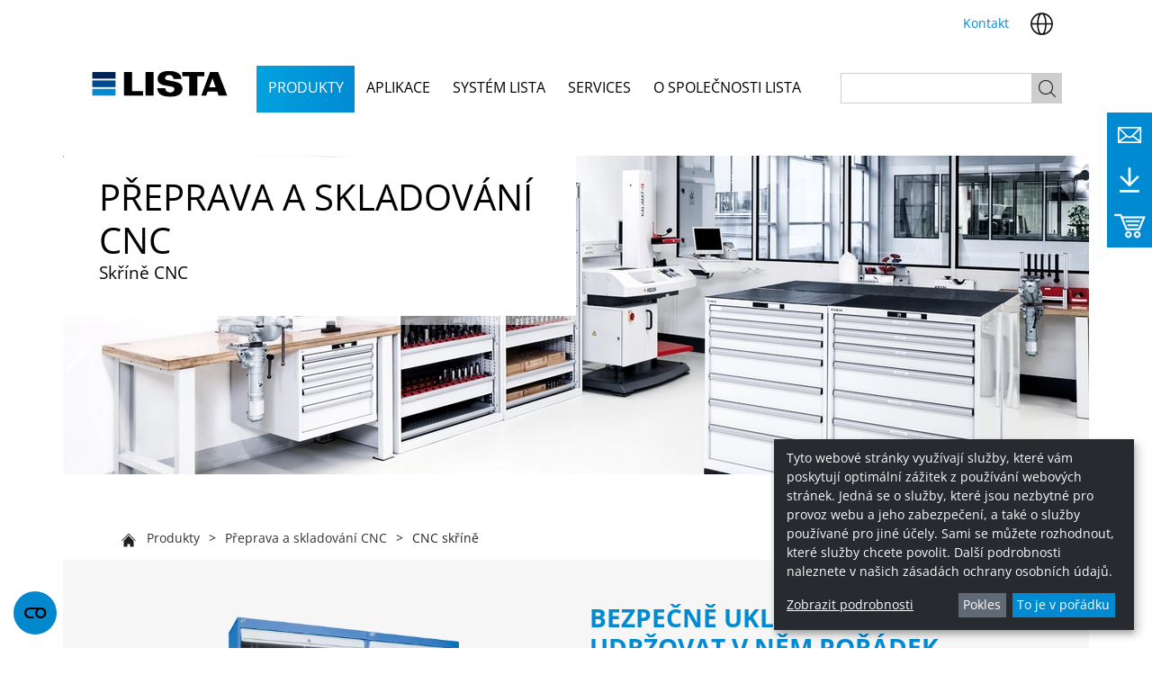

--- FILE ---
content_type: text/html; charset=UTF-8
request_url: https://www.lista.com/cs/products/preprava-a-skladovani-cnc/cnc-skrine.html
body_size: 16578
content:
<!DOCTYPE html>
<html lang="cs">
    <head>

<script type="application/javascript">window.consentFriendConfig = {"version":"1","elementID":"consentfriend","noAutoLoad":false,"htmlTexts":false,"embedded":false,"groupByPurpose":true,"storageMethod":"cookie","cookieName":"consentfriend","cookieExpiresAfterDays":365,"default":false,"mustConsent":false,"acceptAll":true,"hideDeclineAll":false,"hideLearnMore":false,"noticeAsModal":false,"poweredBy":"https://modmore.com/consentfriend","disablePoweredBy":true,"additionalClass":"consentfriend","lang":"cs","translations":{"zz":{"privacyPolicyUrl":"https://www.lista.com/cs/ochrana-udaju.html"},"cs":{"privacyPolicy":{"name":"z\u00e1sady ochrany osobn\u00edch \u00fadaj\u016f","text":"Dal\u0161\u00ed podrobnosti naleznete v na\u0161ich Z\u00e1sad\u00e1ch ochrany osobn\u00edch \u00fadaj\u016f."},"consentModal":{"title":"Slu\u017eby, kter\u00e9 bychom cht\u011bli vyu\u017e\u00edvat","description":"Tyto webov\u00e9 str\u00e1nky vyu\u017e\u00edvaj\u00ed slu\u017eby, kter\u00e9 v\u00e1m poskytuj\u00ed optim\u00e1ln\u00ed z\u00e1\u017eitek z pou\u017e\u00edv\u00e1n\u00ed webov\u00fdch str\u00e1nek. Jedn\u00e1 se o slu\u017eby, kter\u00e9 jsou nezbytn\u00e9 pro provoz webu a jeho zabezpe\u010den\u00ed, a tak\u00e9 o slu\u017eby pou\u017e\u00edvan\u00e9 pro jin\u00e9 \u00fa\u010dely. Sami se m\u016f\u017eete rozhodnout, kter\u00e9 slu\u017eby chcete povolit. Dal\u0161\u00ed podrobnosti naleznete v na\u0161ich z\u00e1sad\u00e1ch ochrany osobn\u00edch \u00fadaj\u016f."},"consentNotice":{"testing":"Testovac\u00ed re\u017eim!","changeDescription":"Od va\u0161\u00ed posledn\u00ed n\u00e1v\u0161t\u011bvy do\u0161lo ke zm\u011bn\u00e1m, obnovte pros\u00edm sv\u016fj souhlas.","description":"Tyto webov\u00e9 str\u00e1nky vyu\u017e\u00edvaj\u00ed slu\u017eby, kter\u00e9 v\u00e1m poskytuj\u00ed optim\u00e1ln\u00ed z\u00e1\u017eitek z pou\u017e\u00edv\u00e1n\u00ed webov\u00fdch str\u00e1nek. Jedn\u00e1 se o slu\u017eby, kter\u00e9 jsou nezbytn\u00e9 pro provoz webu a jeho zabezpe\u010den\u00ed, a tak\u00e9 o slu\u017eby pou\u017e\u00edvan\u00e9 pro jin\u00e9 \u00fa\u010dely. Sami se m\u016f\u017eete rozhodnout, kter\u00e9 slu\u017eby chcete povolit. Dal\u0161\u00ed podrobnosti naleznete v na\u0161ich z\u00e1sad\u00e1ch ochrany osobn\u00edch \u00fadaj\u016f.","learnMore":"Zobrazit podrobnosti"},"purposes":{"functional":{"title":"Po\u017eadovan\u00e9","description":"Tyto slu\u017eby jsou nezbytn\u00e9 pro spr\u00e1vn\u00e9 fungov\u00e1n\u00ed t\u011bchto webov\u00fdch str\u00e1nek. Nelze je deaktivovat."},"performance":{"title":"V\u00fdkon","description":"Tyto slu\u017eby zpracov\u00e1vaj\u00ed osobn\u00ed \u00fadaje za \u00fa\u010delem optimalizace slu\u017eeb nab\u00edzen\u00fdch t\u011bmito webov\u00fdmi str\u00e1nkami."},"marketing":{"title":"Marketing","description":"Tyto slu\u017eby zpracov\u00e1vaj\u00ed osobn\u00ed \u00fadaje, aby v\u00e1m zobrazily relevantn\u00ed obsah o produktech, slu\u017eb\u00e1ch nebo t\u00e9matech, kter\u00e1 by v\u00e1s mohla zaj\u00edmat."},"advertising":{"title":"Reklama","description":"Tyto slu\u017eby zpracov\u00e1vaj\u00ed osobn\u00ed \u00fadaje, aby v\u00e1m mohly zobrazovat personalizovan\u00e9 nebo z\u00e1jmov\u00e9 reklamy."},"security":{"title":"Security","description":"These services process personal information to protect the content, the hosting or the forms of the website."},"styling":{"title":"Styling","description":"These services process personal information to improve the styling of the website."}},"purposeItem":{"service":"Slu\u017eba","services":"Slu\u017eby"},"service":{"disableAll":{"title":"Povolen\u00ed nebo zak\u00e1z\u00e1n\u00ed v\u0161ech slu\u017eeb","description":"Tento p\u0159ep\u00edna\u010d slou\u017e\u00ed k povolen\u00ed nebo zak\u00e1z\u00e1n\u00ed v\u0161ech slu\u017eeb."},"optOut":{"title":"(odhl\u00e1sit se)","description":"Tyto slu\u017eby jsou na\u010dteny ve v\u00fdchoz\u00edm nastaven\u00ed (ale m\u016f\u017eete je odm\u00edtnout)"},"required":{"title":"(v\u017edy povinn\u00e9)","description":"Tyto slu\u017eby jsou v\u017edy vy\u017eadov\u00e1ny"},"purposes":"\u00da\u010dely","purpose":"\u00da\u010del"},"contextualConsent":{"description":"Chcete na\u010d\u00edst extern\u00ed obsah dodan\u00fd {title}?","acceptOnce":"Ano","acceptAlways":"V\u017edy"},"ok":"To je v po\u0159\u00e1dku","save":"Ulo\u017eit","decline":"Pokles","close":"Zav\u0159\u00edt","acceptAll":"P\u0159ijmout v\u0161echny","acceptSelected":"P\u0159ijmout vybran\u00e9","poweredBy":"Realizov\u00e1no s ConsentFriend (Powered by Klaro!)"}},"services":[{"name":"consentFriend","title":"Spr\u00e1va souhlas\u016f","description":"Zachov\u00e1v\u00e1 nastaven\u00ed spr\u00e1vy souhlasu n\u00e1v\u0161t\u011bvn\u00edka pro tuto webovou str\u00e1nku.","purposes":["functional"],"cookies":["consentfriend"],"required":true},{"name":"session","title":"Soubor cookie relace","description":"Zachov\u00e1v\u00e1 stav relace n\u00e1v\u0161t\u011bvn\u00edka nap\u0159\u00ed\u010d po\u017eadavky na str\u00e1nku.","purposes":["functional"],"cookies":["PHPSESSID"],"required":true},{"name":"linkedIn","title":"LinkedIn","purposes":["marketing"],"default":true,"onlyOnce":true},{"name":"hotjar","title":"Hotjar","purposes":["performance"],"default":true,"onlyOnce":true},{"name":"facebookPixel","title":"Facebook Pixel","description":"Generov\u00e1n\u00ed statistick\u00fdch \u00fadaj\u016f pro vyhodnocov\u00e1n\u00ed reklam na Facebooku.","purposes":["marketing"],"cookies":["xs","wd","spin","c_user","locale","datr","fr","presence","sb"],"default":true,"onlyOnce":true},{"name":"cleverreach","title":"Cleverreach","purposes":["marketing"],"default":true,"onlyOnce":true},{"name":"googleAnalytics","title":"Google Analytics","description":"Generov\u00e1n\u00ed statistick\u00fdch \u00fadaj\u016f o tom, jak n\u00e1v\u0161t\u011bvn\u00edk webov\u00e9 str\u00e1nky pou\u017e\u00edv\u00e1.","purposes":["marketing"],"cookies":["_ga","_gid","_gat","AMP_TOKEN","_gac.*"],"default":true,"onlyOnce":true},{"name":"googleTagManager","title":"Google Tag Manager","description":"\u0158\u00edd\u00ed shroma\u017e\u010fov\u00e1n\u00ed statistick\u00fdch \u00fadaj\u016f ve slu\u017eb\u00e1ch z\u00e1visl\u00fdch na t\u00e9to slu\u017eb\u011b.","purposes":["functional"],"default":true,"onInit":function (opts) {
    // initialization code here (will be executed only once per page-load)
    window.dataLayer = window.dataLayer || [];
    window.gtag = function () {
        dataLayer.push(arguments);
    }
    gtag('consent', 'default', {'ad_storage': 'denied', 'analytics_storage': 'denied'});
    gtag('set', 'ads_data_redaction', true);
}
,"onAccept":function (opts) {
    // we notify the tag manager about all services that were accepted. You can define
    // a custom event in GTM to load the service if consent was given.
    for (let k of Object.keys(opts.consents)) {
        if (opts.consents[k]) {
            let eventName = 'consentfriend-' + k + '-accepted';
            dataLayer.push({'event': eventName});
        }
    }
    // if consent for Google Analytics was granted we enable analytics storage
    if (opts.consents['googleAnalytics']) {
        console.log('Google analytics usage was granted!');
        gtag('consent', 'update', {'analytics_storage': 'granted'});
    }
    // if consent for Google Ads was granted we enable ad storage
    if (opts.consents['googleAdSense']) {
        console.log('Google ads usage was granted!');
        gtag('consent', 'update', {'ad_storage': 'granted'});
    }
}
,"onDecline":function (opts) {
    // we notify the tag manager about all services that were declined. You can define
    // a custom event in GTM to unload the service if consent was denied.
    window.dataLayer = window.dataLayer || [];
    window.gtag = function () {
        dataLayer.push(arguments)
    }
    gtag('consent', 'default', {'ad_storage': 'denied', 'analytics_storage': 'denied'})
    gtag('set', 'ads_data_redaction', true)
}
,"required":true,"onlyOnce":true},{"name":"Mouseflow","title":"Mouseflow","description":"Das Cookie enth\u00e4lt Informationen \u00fcber die aktuelle Sitzung, aber keine Informationen, die den Besucher identifizieren k\u00f6nnen. Dieses Cookie wird gel\u00f6scht, wenn die Sitzung beendet wird, d. h. wenn der Benutzer die Website verl\u00e4sst.","purposes":["performance"]}]};</script>
<script defer data-klaro-config="consentFriendConfig" type="application/javascript" src="/assets/components/consentfriend/js/web/consentfriend-no-css.js?v=c1e93f0c"></script>
        <meta charset="utf-8" />
<meta http-equiv="X-UA-Compatible" content="IE=edge" />
<meta name="viewport" content="width=device-width, initial-scale=1.0" />

<meta name="language" content="cs" />
<meta name="mobile-web-app-capable" content="yes" />
<meta name="format-detection" content="telephone=no">
<meta name="robots" content="index, follow" />

<meta name="publisher" content="visions.ch GmbH" />
<meta name="author" content="LISTA" />
<meta name="copyright" content="LISTA" />
<meta name="description" content="Skříně LISTA CNC s roletou poskytují bezpečné, pohodlné a prostorově úsporné uložení vysoce kvalitních nástrojů CNC.
" />
<meta name="keywords" content="" />

<link rel="shortcut icon" href="/favicon.ico" type="image/x-icon" />
<link rel="icon" href="/favicon.ico" type="image/x-icon" />

<link rel="canonical" href="https://www.lista.com/cs/products/preprava-a-skladovani-cnc/cnc-skrine.html" />

<link rel="alternate" hreflang="de" href="https://www.lista.com/de/produkte/cnc-lager-und-transportsysteme/cnc-schraenke.html?cc=at"/>
<link rel="alternate" hreflang="en" href="https://www.lista.com/en/products/cnc-transport-and-storage/cnc-cabinets.html?cc=at"/>
<link rel="alternate" hreflang="fr" href="https://www.lista.com/fr/produits/transport-et-stockage-cnc/armoires-cnc.html?cc=at"/>
<link rel="alternate" hreflang="it" href="https://www.lista.com/it/prodotti/trasporto-e-stoccaggio-cnc/armadi-cnc.html?cc=at"/>
<link rel="alternate" hreflang="es" href="https://www.lista.com/es/productos/cnc-transporte-y-almacenamiento/armarios-cnc.html?cc=at"/>
<link rel="alternate" hreflang="zh" href="https://www.lista.com/cn/products/cnc-transport-and-storage/cnc-cabinets.html?cc=at"/>
<link rel="alternate" hreflang="cs" href="https://www.lista.com/cs/products/preprava-a-skladovani-cnc/cnc-skrine.html?cc=at"/>

<meta property="og:url" content="https://www.lista.com/cs/products/preprava-a-skladovani-cnc/cnc-skrine.html" />
<meta property="og:type" content="website" />
<meta property="og:title" content="LISTA - CNC skříně" />
<meta property="og:description" content="Skříně LISTA CNC s roletou poskytují bezpečné, pohodlné a prostorově úsporné uložení vysoce kvalitních nástrojů CNC.
" />
<meta property="og:image" content="https://www.lista.com/userdata/Produkte/CNC Transport Lagerung/Header/lista-header-1450x450px-nc-rollladenschraenke.jpg" />
        <base href="https://www.lista.com/cs/">
        <title>LISTA - CNC skříně</title>
        <!--<script defer data-search-pseudo-elements src="https://use.fontawesome.com/releases/v5.2.0/js/all.js" integrity="sha384-4oV5EgaV02iISL2ban6c/RmotsABqE4yZxZLcYMAdG7FAPsyHYAPpywE9PJo+Khy" crossorigin="anonymous"></script>-->

        
        <link rel="stylesheet" href="/template/css/main.min.css?v=15">
    <!-- Linkedin Tracking -->
<script type="text/plain" data-type="application/javascript" defer data-name="linkedIn">_linkedin_partner_id = "1447537"; window._linkedin_data_partner_ids = window._linkedin_data_partner_ids || []; window._linkedin_data_partner_ids.push(_linkedin_partner_id);</script><script type="text/plain" data-type="text/javascript" data-name="linkedIn"> (function(){var s = document.getElementsByTagName("script")[0]; var b = document.createElement("script"); b.type = "text/javascript";b.async = true; b.src = "https://snap.licdn.com/li.lms-analytics/insight.min.js"; s.parentNode.insertBefore(b, s);})(); </script> <noscript> <img height="1" width="1" style="display:none;" alt="" data-src="https://px.ads.linkedin.com/collect/?pid=1447537&fmt=gif"; / data-name="linkedIn"></noscript>

<!-- Hotjar -->
<script type="text/plain" data-type="application/javascript" defer data-name="hotjar">
    (function(h,o,t,j,a,r){
    h.hj=h.hj||function(){(h.hj.q=h.hj.q||[]).push(arguments)};
    h._hjSettings={hjid:1878450,hjsv:6};
    a=o.getElementsByTagName('head')[0];
    r=o.createElement('script');r.async=1;
    r.src=t+h._hjSettings.hjid+j+h._hjSettings.hjsv;
    a.appendChild(r);
    })(window,document,'https://static.hotjar.com/c/hotjar-','.js?sv=');
</script>
<!-- Google Tag Manager -->
<script type="text/plain" data-type="application/javascript" data-name="googleTagManager">(function(w,d,s,l,i){w[l]=w[l]||[];w[l].push({'gtm.start':
new Date().getTime(),event:'gtm.js'});var f=d.getElementsByTagName(s)[0],
j=d.createElement(s),dl=l!='dataLayer'?'&l='+l:'';j.async=true;j.src=
'https://www.googletagmanager.com/gtm.js?id='+i+dl;f.parentNode.insertBefore(j,f);
})(window,document,'script','dataLayer','GTM-W68HVJ6');</script>
<!-- End Google Tag Manager -->

<!-- Google tag (gtag.js) -->
<!--<script type="text/plain" data-type="application/javascript" async data-src="https://www.googletagmanager.com/gtag/js?id=G-28MCVRVGTH" data-name="googleTagManager"></script>
<script type="text/plain" data-type="application/javascript" data-name="googleTagManager">
  window.dataLayer = window.dataLayer || [];
  function gtag(){dataLayer.push(arguments);}
  gtag('js', new Date());

  gtag('config', 'G-28MCVRVGTH');
</script>-->

</head>
    <body>
        
        <a title="Change Cookie Consent" onclick="klaro.show();return false;" style="position:fixed;bottom: 15px;left:15px;z-index:1000;cursor:pointer;">
    <svg width="48" height="48" viewBox="0 0 24 24" xmlns="http://www.w3.org/2000/svg"><g fill-rule="evenodd"><circle fill="#0488CD" cx="12" cy="12" r="12"></circle><path d="M15.094 13.978c-1.146 0-1.946-.813-1.946-1.978s.8-1.978 1.946-1.978c1.145 0 1.945.813 1.945 1.978s-.8 1.978-1.945 1.978M9.07 10.022h3.883l-.094.09c-.537.515-.844 1.203-.844 1.888 0 1.738 1.294 3 3.079 3 1.786 0 3.082-1.262 3.082-3s-1.296-3-3.082-3H9.079C7.295 9 6 10.262 6 12s1.295 3 3.079 3h2.144v-1.022H9.07c-1.136 0-1.932-.813-1.937-1.978 0-1.146.815-1.978 1.937-1.978" fill="#000"></path></g></svg>
</a>
        
        <header class="page-header container">
    <div class="row header-top-bar">
        <div class="offset-3 col-4 header-tel"></div>
        <div class="col-5 header-lang">
            <a href="o-lista/kontakt/" class="contact">Kontakt</a>
            
            
            
<div class="language-picker">
    <img src="/template/images/countryflags/int.png" class="language-toggler" alt="language-toggler">
    <ul class="language-list">
        <li>
    <div class="country">Schweiz</div>
    <ul class="list-lang">
        <li><a href="https://www.lista.com/de/produkte/cnc-lager-und-transportsysteme/cnc-schraenke.html" data-lang="ch">DE</a></li>
        <li><a href="https://www.lista.com/fr/produits/transport-et-stockage-cnc/armoires-cnc.html" data-lang="ch">FR</a></li>
        <li><a href="https://www.lista.com/it/prodotti/trasporto-e-stoccaggio-cnc/armadi-cnc.html" data-lang="ch">IT</a></li>
        <li><a href="https://www.lista.com/en/products/cnc-transport-and-storage/cnc-cabinets.html" data-lang="ch">EN</a></li>
    </ul>
</li>
<li>
    <div class="country">Deutschland</div>
    <ul class="list-lang">
        <li><a href="https://www.lista.com/de/produkte/cnc-lager-und-transportsysteme/cnc-schraenke.html" data-lang="de">DE</a></li>
        <li><a href="https://www.lista.com/en/products/cnc-transport-and-storage/cnc-cabinets.html" data-lang="de">EN</a></li>
    </ul>
</li>
<li>
    <div class="country">Österreich</div>
    <ul class="list-lang">
        <li><a href="https://www.lista.com/de/produkte/cnc-lager-und-transportsysteme/cnc-schraenke.html" data-lang="at">DE</a></li>
        <li><a href="https://www.lista.com/en/products/cnc-transport-and-storage/cnc-cabinets.html" data-lang="at">EN</a></li>
    </ul>
</li>
<li>
    <div class="country">United Kingdom</div>
    <ul class="list-lang">
        <li><a href="https://www.lista.com/en/products/cnc-transport-and-storage/cnc-cabinets.html" data-lang="uk">EN</a></li>
    </ul>
</li>
<li>
    <div class="country">Italia</div>
    <ul class="list-lang">
        <li><a href="https://www.lista.com/it/prodotti/trasporto-e-stoccaggio-cnc/armadi-cnc.html" data-lang="it">IT</a></li>
        <li><a href="https://www.lista.com/en/products/cnc-transport-and-storage/cnc-cabinets.html" data-lang="it">EN</a></li>
    </ul>
</li>
<li>
    <div class="country">France</div>
    <ul class="list-lang">
        <li><a href="https://www.lista.com/fr/produits/transport-et-stockage-cnc/armoires-cnc.html" data-lang="fr">FR</a></li>
        <li><a href="https://www.lista.com/en/products/cnc-transport-and-storage/cnc-cabinets.html" data-lang="fr">EN</a></li>
    </ul>
</li>
<li>
    <div class="country">España</div>
    <ul class="list-lang">
        <li><a href="https://www.lista.com/es/productos/cnc-transporte-y-almacenamiento/armarios-cnc.html" data-lang="es">ES</a></li>
        <li><a href="https://www.lista.com/en/products/cnc-transport-and-storage/cnc-cabinets.html" data-lang="es">EN</a></li>
    </ul>
</li>
<li>
    <div class="country">中国</div>
    <ul class="list-lang">
        
        <li><a href="https://www.lista-china.com/">简体中文</a></li>
    </ul>
</li>
<li>
    <div class="country">Česko</div>
    <ul class="list-lang">
        <li><a href="products/preprava-a-skladovani-cnc/cnc-skrine.html" data-lang="cs">CZ</a></li>
    </ul>
</li>


<li>
    <div class="country">International</div>
    <ul class="list-lang">
        <li><a href="https://www.lista.com/de/produkte/cnc-lager-und-transportsysteme/cnc-schraenke.html" data-lang="none">DE</a></li>
        <li><a href="https://www.lista.com/fr/produits/transport-et-stockage-cnc/armoires-cnc.html" data-lang="none">FR</a></li>
        <li><a href="https://www.lista.com/it/prodotti/trasporto-e-stoccaggio-cnc/armadi-cnc.html" data-lang="none">IT</a></li>
        <li><a href="https://www.lista.com/es/productos/cnc-transporte-y-almacenamiento/armarios-cnc.html" data-lang="none">ES</a></li>
        <li><a href="https://www.lista.com/en/products/cnc-transport-and-storage/cnc-cabinets.html" data-lang="none">EN</a></li>
        <li><a href="https://www.lista.com/cn/products/cnc-transport-and-storage/cnc-cabinets.html" data-lang="none">CN</a></li>
        <li><a href="products/preprava-a-skladovani-cnc/cnc-skrine.html" data-lang="none">CZ</a></li>
        
    </ul>
</li>
    </ul>
</div>

<!-- Language List mobile -->
<ul class="language-list-mobile d-none">
    <li><a href="https://www.lista.com/de/produkte/cnc-lager-und-transportsysteme/cnc-schraenke.html?cc=at" class="">de</a></li>
<li><a href="https://www.lista.com/en/products/cnc-transport-and-storage/cnc-cabinets.html?cc=at" class="">en</a></li>
<li><a href="https://www.lista.com/fr/produits/transport-et-stockage-cnc/armoires-cnc.html?cc=at" class="">fr</a></li>
<li><a href="https://www.lista.com/it/prodotti/trasporto-e-stoccaggio-cnc/armadi-cnc.html?cc=at" class="">it</a></li>
<li><a href="https://www.lista.com/es/productos/cnc-transporte-y-almacenamiento/armarios-cnc.html?cc=at" class="">es</a></li>
<li><a href="https://www.lista.com/cn/products/cnc-transport-and-storage/cnc-cabinets.html?cc=at" class="">cn</a></li>
<li><a href="https://www.lista.com/cs/products/preprava-a-skladovani-cnc/cnc-skrine.html?cc=at" class="active">cs</a></li>
</ul>

        </div>
    </div>
    <div class="row align-items-end mb-3 header-main-bar">
        <div class="col-2">
            <a href="/cs/" class="logo">
                <img src="/template/images/logo.svg" alt="Lista Logo" width="185" height="38">
            </a>
        </div>
        <div class="col-xl-7 col-8">
            <nav class="nav-main">
    <ul><li  class="first active" >
    <a href="products/" class="has-child">Produkty</a>
    <div class="subnav-wrapper"><ul><li  class="first" >
    <a href="products/zasuvkove-skrine/" class="has-child">Zásuvkové skříně</a>
    <div class="subnav-wrapper"><ul><li  class="first" >
    <a href="products/zasuvkove-skrine/drawer-cabinets-stationary-or-mobile.html" >Zásuvkové skříně stacionární nebo mobilní</a>
    
</li>
<li  >
    <a href="products/zasuvkove-skrine/drawer-cabinets-with-hinged-doors.html" >Zásuvkové skříně s výklopnými dvířky</a>
    
</li>
<li  >
    <a href="products/zasuvkove-skrine/drawer-cabinets-with-sliding-doors.html" >Zásuvkové skříně s posuvnými dveřmi</a>
    
</li>
<li  >
    <a href="products/zasuvkove-skrine/top-mounted-cabinets.html" >Horní skříňky</a>
    
</li>
<li  >
    <a href="products/zasuvkove-skrine/workshop-trolley.html" >Dílenský vozík</a>
    
</li>
<li  class="last" >
    <a href="products/zasuvkove-skrine/accessories.html" >Příslušenství</a>
    
</li>
</ul><div class="padding"></div></div>
</li>
<li  >
    <a href="products/workstations-and-workbenches/" class="has-child">Pracovní stanice</a>
    <div class="subnav-wrapper"><ul><li  class="first" >
    <a href="products/workstations-and-workbenches/move-workstation-systems.html" >Polohovací systémy pracovních stanic</a>
    
</li>
<li  >
    <a href="products/workstations-and-workbenches/montazni-vozik.html" >Montážní vozík</a>
    
</li>
<li  >
    <a href="products/workstations-and-workbenches/zkusebni-a-kontrolni-stanice.html" >Zkušební a kontrolní pracoviště</a>
    
</li>
<li  class="last" >
    <a href="products/workstations-and-workbenches/prislusenstvi.html" >Příslušenství</a>
    
</li>
</ul><div class="padding"></div></div>
</li>
<li  >
    <a href="products/pracovni-stoly/" class="has-child">Pracovní stoly</a>
    <div class="subnav-wrapper"><ul><li  class="first" >
    <a href="products/pracovni-stoly/pracovni-stoly.html" >Pracovní stoly</a>
    
</li>
<li  >
    <a href="products/pracovni-stoly/kompaktni-pracovni-stoly.html" >Kompaktní pracovní stoly</a>
    
</li>
<li  class="last" >
    <a href="products/pracovni-stoly/systemove-pracovni-stoly.html" >Systémové pracovní stoly</a>
    
</li>
</ul><div class="padding"></div></div>
</li>
<li  >
    <a href="products/skrine/" class="has-child">Skříně</a>
    <div class="subnav-wrapper"><ul><li  class="first" >
    <a href="products/skrine/skrine-se-zavesnymi-dvermi.html" >Skříně s křídlovými dveřmi</a>
    
</li>
<li  >
    <a href="products/skrine/skrine-s-posuvnymi-dvermi.html" >Skříně s posuvnými dveřmi</a>
    
</li>
<li  >
    <a href="products/skrine/nastenne-skrine.html" >Nástěnné skříně</a>
    
</li>
<li  >
    <a href="products/skrine/roletove-skrine.html" >Roletové skříně</a>
    
</li>
<li  >
    <a href="products/skrine/vertikalni-vysuvne-skrine.html" >Vertikální výsuvné skříně</a>
    
</li>
<li  >
    <a href="products/skrine/skrine-pro-vysoke-zatizeni.html" >Skříně pro vysoké zatížení</a>
    
</li>
<li  >
    <a href="products/skrine/skrinky-na-obleceni.html" >Skříňky na oblečení</a>
    
</li>
<li  >
    <a href="products/skrine/prihradky-skrine.html" >Komorové skříně</a>
    
</li>
<li  >
    <a href="products/skrine/skrine-pro-nabijeni-baterii.html" >Skříně pro nabíjení baterií</a>
    
</li>
<li  >
    <a href="products/skrine/environmentalni-a-olejove-skrine.html" >Ekologické skříně a skříně na kapaliny</a>
    
</li>
<li  >
    <a href="products/skrine/kontejnery-a-velkorozmerove-kolikove-skrine.html" >Kontejnery a velkoplošné skříně s kolíky</a>
    
</li>
<li  >
    <a href="products/skrine/hasicske-zamky.html" >Skříňky pro hasiče</a>
    
</li>
<li  class="last" >
    <a href="products/skrine/kancelarske-skrine.html" >Kancelářské skříně</a>
    
</li>
</ul><div class="padding"></div></div>
</li>
<li  >
    <a href="products/regaly/" class="has-child">Regály</a>
    <div class="subnav-wrapper"><ul><li  class="first" >
    <a href="products/regaly/univerzalni-regaly.html" >Univerzální regály</a>
    
</li>
<li  >
    <a href="products/regaly/tezke-vysuvne-regalove-systemy.html" >Výsuvné regálové systémy pro velké zatížení</a>
    
</li>
<li  >
    <a href="products/regaly/zasuvkove-ulozne-steny.html" >Zásuvkové úložné stěny</a>
    
</li>
<li  >
    <a href="products/regaly/posuvne-regalove-jednotky.html" >Posuvné regálové jednotky</a>
    
</li>
<li  class="last" >
    <a href="products/regaly/mobilni-regalove-systemy.html" >Mobilní regálové systémy</a>
    
</li>
</ul><div class="padding"></div></div>
</li>
<li  class="active" >
    <a href="products/preprava-a-skladovani-cnc/" class="has-child">Přeprava a skladování CNC</a>
    <div class="subnav-wrapper"><ul><li  class="first active" >
    <a href="products/preprava-a-skladovani-cnc/cnc-skrine.html" >CNC skříně</a>
    
</li>
<li  >
    <a href="products/preprava-a-skladovani-cnc/prislusenstvi.html" >Příslušenství</a>
    
</li>
<li  >
    <a href="products/preprava-a-skladovani-cnc/prepravni-jednotka-cnc.html" >CNC transportní a skladovací jednotka</a>
    
</li>
<li  class="last" >
    <a href="products/preprava-a-skladovani-cnc/stolni-stojan-cnc.html" >CNC stolní stojan</a>
    
</li>
</ul><div class="padding"></div></div>
</li>
<li  >
    <a href="products/elektronicke-systemy-rizeni-pristupu/" class="has-child">Elektronické výdejní skříně</a>
    <div class="subnav-wrapper"><ul><li  class="first" >
    <a href="products/elektronicke-systemy-rizeni-pristupu/elektronicke-rizeni-lista-(lec).html" >LISTA Elektronické výdejní skříně (LEC)</a>
    
</li>
<li  >
    <a href="products/elektronicke-systemy-rizeni-pristupu/e-skrinka.html" >E-Cabinet</a>
    
</li>
<li  >
    <a href="products/elektronicke-systemy-rizeni-pristupu/duplikat-von-e-control-software.html" >Software E-Control</a>
    
</li>
<li  class="last" >
    <a href="products/elektronicke-systemy-rizeni-pristupu/e-multikabinet.html" >E-Multikabinet</a>
    
</li>
</ul><div class="padding"></div></div>
</li>
<li  >
    <a href="products/skladovaci-vytahy-automatizovane-rizene-vozidlove-systemy-(agvs)/" class="has-child">Skladovací výtahy a automaticky řízené vozíky (AGV)</a>
    <div class="subnav-wrapper"><ul><li  class="first" >
    <a href="products/skladovaci-vytahy-automatizovane-rizene-vozidlove-systemy-(agvs)/vytah-lista.html" >Výtah LISTA</a>
    
</li>
<li  >
    <a href="products/skladovaci-vytahy-automatizovane-rizene-vozidlove-systemy-(agvs)/vytah-lista-s.html" >Výtah LISTA S</a>
    
</li>
<li  >
    <a href="products/skladovaci-vytahy-automatizovane-rizene-vozidlove-systemy-(agvs)/lista-slim.html" >LISTA Stacker</a>
    
</li>
<li  >
    <a href="products/skladovaci-vytahy-automatizovane-rizene-vozidlove-systemy-(agvs)/tok-lista.html" >LISTA Flow</a>
    
</li>
<li  class="last" >
    <a href="products/skladovaci-vytahy-automatizovane-rizene-vozidlove-systemy-(agvs)/vybirani-lista.html" >LISTA Picking</a>
    
</li>
</ul><div class="padding"></div></div>
</li>
<li  class="last" >
    <a href="products/prislusenstvi/" class="has-child">Příslušenství</a>
    <div class="subnav-wrapper"><ul><li  class="first" >
    <a href="products/prislusenstvi/cnc-drzaky-nastroju.html" >CNC držáky nástrojů</a>
    
</li>
<li  >
    <a href="products/prislusenstvi/penove-vlozky.html" >Pěnové vložky</a>
    
</li>
<li  >
    <a href="products/prislusenstvi/podperne-koliky-a-protiskluzove-rohoze.html" >Přídržné kolíky a protiskluzové podložky</a>
    
</li>
<li  >
    <a href="products/prislusenstvi/zlaby.html" >Žlaby</a>
    
</li>
<li  >
    <a href="products/prislusenstvi/plastove-boxy.html" >Plastové boxy</a>
    
</li>
<li  class="last" >
    <a href="products/prislusenstvi/lista-skript.html" >LISTA Popis</a>
    
</li>
</ul><div class="padding"></div></div>
</li>
</ul><div class="padding"></div></div>
</li>
<li  >
    <a href="aplikace/" class="has-child">Aplikace</a>
    <div class="subnav-wrapper"><ul><li  class="first" >
    <a href="aplikace/#prehled-odvetvi" >Přehled odvětví</a>
    
</li>
<li  >
    <a href="aplikace/#vesmirna-reseni" class="has-child">Zákaznická řešení</a>
    <div class="subnav-wrapper"><ul><li  class="first" >
    <a href="aplikace/vesmirna-reseni/mobilni-pracovni-stanice.html" >Mobilní pracovní stanice</a>
    
</li>
<li  >
    <a href="aplikace/vesmirna-reseni/spolecenska-mistnost.html" >Společná místnost - šatna</a>
    
</li>
<li  >
    <a href="aplikace/vesmirna-reseni/skladovani.html" >Skladování</a>
    
</li>
<li  >
    <a href="aplikace/vesmirna-reseni/montaz.html" >Montáž</a>
    
</li>
<li  >
    <a href="aplikace/vesmirna-reseni/dilna.html" >Dílna</a>
    
</li>
<li  class="last" >
    <a href="aplikace/vesmirna-reseni/vyroba.html" >Výroba</a>
    
</li>
</ul><div class="padding"></div></div>
</li>
<li  class="last" >
    <a href="aplikace/#odkazy" >Odkazy</a>
    
</li>
</ul><div class="padding"></div></div>
</li>
<li  >
    <a href="system-lista/" class="has-child">Systém LISTA</a>
    <div class="subnav-wrapper"><ul><li  class="first" >
    <a href="system-lista/slib-spolecnosti-lista.html" >Závazek společnosti LISTA</a>
    
</li>
<li  >
    <a href="system-lista/barvy.html" >Barvy</a>
    
</li>
<li  >
    <a href="system-lista/uzamykaci-systemy.html" >Uzamykací systémy</a>
    
</li>
<li  class="last" >
    <a href="system-lista/elektronicke-systemy-rizeni-pristupu.html" >Elektronické výdejní skříně</a>
    
</li>
</ul><div class="padding"></div></div>
</li>
<li  >
    <a href="https://www.lista.com/en/services/advice-and-planning.html" class="has-child">Services</a>
    <div class="subnav-wrapper"><ul><li  class="first" >
    <a href="services/poradenstvi-a-planovani.html" >Poradenství a plánování</a>
    
</li>
<li  >
    <a href="services/zadavani-verejnych-zakazek/" >Veřejné zakázky</a>
    
</li>
<li  >
    <a href="services/vyroba-a-montaz.html" >Výroba a montáž</a>
    
</li>
<li  >
    <a href="services/po-prodeji.html" >Poprodejní servis</a>
    
</li>
<li  >
    <a href="services/skoleni.html" >Školení</a>
    
</li>
<li  class="last" >
    <a href="services/ke-stazeni-na.html" >Soubory ke stažení</a>
    
</li>
</ul><div class="padding"></div></div>
</li>
<li  class="last" >
    <a href="o-lista/" class="has-child">O společnosti LISTA</a>
    <div class="subnav-wrapper"><ul><li  class="first" >
    <a href="o-lista/kontakt/" >Kontakt</a>
    
</li>
<li  >
    <a href="o-lista/prodej.html" >Prodej</a>
    
</li>
<li  >
    <a href="o-lista/udrzitelnost.html" >Udržitelnost</a>
    
</li>
<li  >
    <a href="o-lista/novinky/" >Novinky</a>
    
</li>
<li  class="last" >
    <a href="o-lista/veletrhy/" >Veletrhy</a>
    
</li>
</ul><div class="padding"></div></div>
</li>
</ul>
</nav>
        </div>
        <div class="col-xl-3 col-2">
            <div class="header-search">
                <form id="searchForm" action="vysledky-vyhledavani.html" method="get">
    <input id="searchField" type="text" name="search" value=""/>
    <input id="searchIcon" class="utilityButton" type="image" alt="Search" src="/template/images/search.png">
    <input type="hidden" name="id" value="2510" />
</form>
            </div>
        </div>
    </div>
    <div class="info-button">
        <div id="sidebar-kontakt" class="mail" data-target="o-lista/kontakt/"></div>
        <div id="sidebar-download" class="download" data-target="/cs/services/ke-stazeni-na.html"></div>
        <a href="https://configurator.lista.com/" target="_blank"><div id="sidebar-shop" class="cart"></div></a>
        <div class="form-popup">

<h3>Mám zájem!</h3>

<form class="form-popup-inner" action="/cs/products/preprava-a-skladovani-cnc/cnc-skrine.html" method="POST">
    <input type="hidden" name="pagetitle" value="CNC skříně">
    <input type="hidden" name="country" value="United States">
    <input type="text" name="contactlevel" id="contactlevel" class="contactlevel" autocomplete="off">
    <input type="text" name="hiflevel" id="hiflevel" class="contactlevel" autocomplete="off">

    <div class="row">  
        <div class="col form-group">
            <label for="title">Název *</label>
            <select class="form-control" name="title" required>
                <option class="d-none"></option>
                <option>Mr.</option>
                <option>Pani</option>
            </select>
        </div>
        
        <div class="col form-group">
            <label for="lastname">Společnost *</label>
            <input type="text" class="form-control" id="company" name="company">
        </div>
    </div>
    
    <div class="row">    
        <div class="col form-group">
            <label for="firstname">Jméno uživatele *</label>
            <input type="text" class="form-control" id="firstname" name="firstname" required>
        </div>
        
        <div class="col form-group">
            <label for="lastname">Příjmení *</label>
            <input type="text" class="form-control" id="lastname" name="lastname" required>
        </div>
    </div>

    <div class="row">    
        <div class="col form-group">
            <label for="zip">Směrovací číslo *</label>
            <input type="text" class="form-control" id="zip" name="zip" required>
        </div>
        
        <div class="col form-group">
            <label for="place">Město/obec *</label>
            <input type="text" class="form-control" id="place" name="place" required>
        </div>
    </div>
    
    <div class="form-group">
        <label for="email">E-mail *</label>
        <input type="email" class="form-control" id="email" name="email" required>
    </div>
    
    <div class="form-group">
        <label for="phone">Telefon</label>
        <input type="text" class="form-control" id="phone" name="phone">
    </div>
    
    <div class="form-group">
        <label for="comment">Poznámka</label>
        <textarea class="form-control" id="comment" name="comment"></textarea>
    </div>
    
    <div class="linkbox">
        <a href="ochrana-udaju.html" target="_blank">Zásady ochrany osobních údajů</a>
        <input type="submit" id="popupform" class="btn -button-primary" value="Odeslat požadavek" name="formPopup">
    </div>
    
    
</form>

<script type="text/javascript">
    const initTime = Math.floor(Date.now());
    let isHumanInterface = false;

    // is human interface if mousemove or keydown
    const setHumanInterface = () => {
        isHumanInterface = true;
        document.getElementById('hiflevel').value = 'HIF-set';
        document.body.removeEventListener('mousemove', setHumanInterface);
        document.body.removeEventListener('keydown', setHumanInterface);
    }

    document.body.addEventListener('mousemove', setHumanInterface);
    document.body.addEventListener('keydown', setHumanInterface);

    // check human conditions
    const checkHuman = (e) => {
        const currTime = Math.floor(Date.now())

        if (!isHumanInterface || currTime - initTime <= 6000) {
            e.preventDefault();
        }
        
        if(e.target.closest('.form-popup').classList.contains('-active') === false) {
            e.preventDefault();
        }
    }

    document.querySelectorAll('form').forEach( form => {
        form.addEventListener('submit', checkHuman)
    });
</script><div class="close"><svg stroke="currentColor" fill="currentColor" stroke-width="0" viewBox="0 0 512 512" height="30px" width="30px" xmlns="http://www.w3.org/2000/svg"><path d="M405 136.798L375.202 107 256 226.202 136.798 107 107 136.798 226.202 256 107 375.202 136.798 405 256 285.798 375.202 405 405 375.202 285.798 256z"></path></svg></div></div>
    </div>
</header>

        <main class="container">
            <div class="row -bgwhite scrollreveal  ">
    <div class="col-12">
        <div class="carousel-vis -default uidx1" id="carousel">
    <div class="item active">
    
    <picture>
    <source media="(max-width: 768px)" data-srcset="/assets/components/phpthumbof/cache/lista-header-1450x450px-nc-rollladenschraenke.c4653fc16bafc8515add5eb6596630e4.webP 1x ,/assets/components/phpthumbof/cache/lista-header-1450x450px-nc-rollladenschraenke.537445962176a49d0338402ab52fe167.webP 2x" type="image/webp"><source media="(max-width: 992px)" data-srcset="/assets/components/phpthumbof/cache/lista-header-1450x450px-nc-rollladenschraenke.711ac3a4ab3d09fa8f951d5a267d4ed8.webP 1x ,/assets/components/phpthumbof/cache/lista-header-1450x450px-nc-rollladenschraenke.ed9685be6e5e39a43e6bad0324ba8ce6.webP 2x" type="image/webp"><source media="(max-width: 1200px)" data-srcset="/assets/components/phpthumbof/cache/lista-header-1450x450px-nc-rollladenschraenke.a819ead26affeec2c94ba0d8a4d3f4e5.webP 1x " type="image/webp"><source media="(max-width: 1500px)" data-srcset="/assets/components/phpthumbof/cache/lista-header-1450x450px-nc-rollladenschraenke.d9b415a72dc6cde53d50e8a9df194d19.webP 1x " type="image/webp"><source media="(max-width: 1920px)" data-srcset="/assets/components/phpthumbof/cache/lista-header-1450x450px-nc-rollladenschraenke.708484c5e9062fc094f130552b05f14f.webP 1x " type="image/webp">
    <img src="/template/images/placeholder.svg" data-src="/assets/components/phpthumbof/cache/lista-header-1450x450px-nc-rollladenschraenke.2ef4bd8d2de4888b1cce08a35da68910.jpg" width="1400" height="434" alt="PŘEPRAVA A SKLADOVÁNÍ CNC" class="image lazy" aria-hidden="true" style="aspect-ratio:1400/434;">
</picture>
    
    <div class="caption">
        <h1>PŘEPRAVA A SKLADOVÁNÍ CNC</h1>
        <p>Skříně CNC</p>
    </div>
    
</div>
    
    <ul class="toggler"></ul>
</div>

<div class="row justify-content-center">
    <div class="col-11 d-flex breadcrumb-outer">
        <ul class="breadcrumb">
            <li><a href="https://www.lista.com/de/"><img src="/template/images/lista-icon-400x400-home.svg"></a></li>
            <li class="breadcrumb-item"><a href="products/">Produkty</a></li>
<li class="breadcrumb-item"><a href="products/preprava-a-skladovani-cnc/">Přeprava a skladování CNC</a></li>
<li class="breadcrumb-item active">CNC skříně</li>
        </ul>
        
        <ul class="print-share">
            
            <li><a href="#" class="print"><img src="/template/images/lista-icon-400x400-drucken.svg"> <span>Tisk</span></a></li>
            <li><a href="#" class="share"><img src="/template/images/lista-icon-400x400-teilen.svg"> <span>Sdílet</span></a></li>
        </ul>
        <div class="buttons-social">
            <!-- Sharingbutton Facebook -->
<a class="resp-sharing-button__link" href="https://facebook.com/sharer/sharer.php?u=https://www.lista.com/cs/products/preprava-a-skladovani-cnc/cnc-skrine.html" target="_blank" rel="noopener" aria-label="Facebook">
  <div class="resp-sharing-button resp-sharing-button--facebook resp-sharing-button--medium"><div aria-hidden="true" class="resp-sharing-button__icon resp-sharing-button__icon--normal">
    <svg xmlns="http://www.w3.org/2000/svg" viewBox="0 0 24 24"><path d="M18.77 7.5H14.5V5.6c0-.9.6-1.1 1-1.1h3V.54L14.17.53C10.24.54 9.5 3.48 9.5 5.37V7.5h-3v4h3v12h5v-12h3.85l.42-4z"/></svg></div></div>
</a>

<!-- Sharingbutton E-Mail -->

<a class="resp-sharing-button__link" href="mailto:?subject=CNC skříně&amp;body=https://www.lista.com/cs/products/preprava-a-skladovani-cnc/cnc-skrine.html" target="_self" rel="noopener" aria-label="E-Mail">
  <div class="resp-sharing-button resp-sharing-button--email resp-sharing-button--medium"><div aria-hidden="true" class="resp-sharing-button__icon resp-sharing-button__icon--normal">
    <svg xmlns="http://www.w3.org/2000/svg" viewBox="0 0 24 24"><path d="M23.5 18c0 .8-.7 1.5-1.5 1.5H2c-.8 0-1.5-.7-1.5-1.5V6c0-.8.7-1.5 1.5-1.5h20c.8 0 1.5.7 1.5 1.5v12zm-3-9.5L12 14 3.5 8.5m0 7.5L7 14m13.5 2L17 14"/></svg></div></div>
</a>


<!-- Sharingbutton LinkedIn -->
<a class="resp-sharing-button__link" href="https://www.linkedin.com/shareArticle?mini=true&amp;url=https://www.lista.com/cs/products/preprava-a-skladovani-cnc/cnc-skrine.html&amp;title=CNC skříně&amp;summary=Skříně LISTA CNC s roletou poskytují bezpečné, pohodlné a prostorově úsporné uložení vysoce kvalitních nástrojů CNC." target="_blank" rel="noopener" aria-label="LinkedIn">
  <div class="resp-sharing-button resp-sharing-button--linkedin resp-sharing-button--medium"><div aria-hidden="true" class="resp-sharing-button__icon resp-sharing-button__icon--normal">
    <svg xmlns="http://www.w3.org/2000/svg" viewBox="0 0 24 24"><path d="M6.5 21.5h-5v-13h5v13zM4 6.5h-.04c-1.5 0-2.5-1.18-2.5-2.48 0-1.33 1.02-2.4 2.56-2.4s2.5 1.1 2.52 2.43c0 1.3-.98 2.45-2.55 2.45zm11.5 6c-1.1 0-2 .9-2 2v7h-5s.06-12 0-13h5V10s1.55-1.46 3.94-1.46c2.96 0 5.06 2.15 5.06 6.3v6.66h-5v-7c0-1.1-.9-2-2-2z"/></svg></div></div>
</a>

<!-- Sharingbutton WhatsApp -->
<a class="resp-sharing-button__link" href="whatsapp://send?text=https://www.lista.com/cs/products/preprava-a-skladovani-cnc/cnc-skrine.html" target="_blank" rel="noopener" aria-label="WhatsApp">
  <div class="resp-sharing-button resp-sharing-button--whatsapp resp-sharing-button--medium"><div aria-hidden="true" class="resp-sharing-button__icon resp-sharing-button__icon--normal">
    <svg xmlns="http://www.w3.org/2000/svg" viewBox="0 0 24 24"><path stroke-width="1px" d="M20.1 3.9C17.9 1.7 15 .5 12 .5 5.8.5.7 5.6.7 11.9c0 2 .5 3.9 1.5 5.6L.6 23.4l6-1.6c1.6.9 3.5 1.3 5.4 1.3 6.3 0 11.4-5.1 11.4-11.4-.1-2.8-1.2-5.7-3.3-7.8zM12 21.4c-1.7 0-3.3-.5-4.8-1.3l-.4-.2-3.5 1 1-3.4L4 17c-1-1.5-1.4-3.2-1.4-5.1 0-5.2 4.2-9.4 9.4-9.4 2.5 0 4.9 1 6.7 2.8 1.8 1.8 2.8 4.2 2.8 6.7-.1 5.2-4.3 9.4-9.5 9.4zm5.1-7.1c-.3-.1-1.7-.9-1.9-1-.3-.1-.5-.1-.7.1-.2.3-.8 1-.9 1.1-.2.2-.3.2-.6.1s-1.2-.5-2.3-1.4c-.9-.8-1.4-1.7-1.6-2-.2-.3 0-.5.1-.6s.3-.3.4-.5c.2-.1.3-.3.4-.5.1-.2 0-.4 0-.5C10 9 9.3 7.6 9 7c-.1-.4-.4-.3-.5-.3h-.6s-.4.1-.7.3c-.3.3-1 1-1 2.4s1 2.8 1.1 3c.1.2 2 3.1 4.9 4.3.7.3 1.2.5 1.6.6.7.2 1.3.2 1.8.1.6-.1 1.7-.7 1.9-1.3.2-.7.2-1.2.2-1.3-.1-.3-.3-.4-.6-.5z"/></svg></div></div>
</a>

        </div>
    </div>
</div>

    </div>
</div>

<div class="row justify-content-center -bggreylight -nopadding scrollreveal  margin-bottom" >
    <div class="col-11">
        <div class="row -padding ">
    <div class="col-md-6">
        <picture>
    <source media="(max-width: 768px)" data-srcset="/assets/components/phpthumbof/cache/lista-kategorie-450x700px-nc-rollladen.38311cd274944cb6e52dd29ee19cde36.webP 1x ,/assets/components/phpthumbof/cache/lista-kategorie-450x700px-nc-rollladen.f4940582e17d11ff9da67dc9c8179625.webP 2x" type="image/webp"><source media="(max-width: 992px)" data-srcset="/assets/components/phpthumbof/cache/lista-kategorie-450x700px-nc-rollladen.af74ec2ea7c771b8e908f11935b9a66a.webP 1x ,/assets/components/phpthumbof/cache/lista-kategorie-450x700px-nc-rollladen.8a4a2c8ccdd3b6897b8cf7a7ab5f0abe.webP 2x" type="image/webp"><source media="(max-width: 1200px)" data-srcset="/assets/components/phpthumbof/cache/lista-kategorie-450x700px-nc-rollladen.837c1ceda74ed933e2a88ecd9fdd2cba.webP 1x " type="image/webp"><source media="(max-width: 1500px)" data-srcset="/assets/components/phpthumbof/cache/lista-kategorie-450x700px-nc-rollladen.4a23149fb8d699fcd2e84a5f86b36f59.webP 1x " type="image/webp"><source media="(max-width: 1920px)" data-srcset="/assets/components/phpthumbof/cache/lista-kategorie-450x700px-nc-rollladen.cb1a3eec9ab8fadabfb9fbea812e88a2.webP 1x " type="image/webp">
    <img src="/template/images/placeholder.svg" data-src="/assets/components/phpthumbof/cache/lista-kategorie-450x700px-nc-rollladen.e46a4505c2668cdce49065b6a12ce613.png" width="700" height="450" alt="CNC cabinets" class="cb-image lazy" aria-hidden="true" style="aspect-ratio:700/450;">
</picture>
    </div>
    <div class="col-md-6">
        <h2 class="heading -cblue -fs-h3 ">BEZPEČNĚ UKLÁDAT VYBAVENÍ A UDRŽOVAT V NĚM POŘÁDEK.</h2>

<div class="cb-richtext -cblack nein  -textleft">
    <p><strong>Skříně LISTA CNC s roletou poskytují bezpečné, pohodlné a prostorově úsporné uložení vysoce kvalitních nástrojů CNC.</strong></p>
<p>Modulární konstrukce a množství možných konfigurací umožňují přizpůsobit každou skříň přesně vašim požadavkům. Integrovaná roletka má praktické zapuštěné držadlo, které zajišťuje snadnou a ergonomickou manipulaci.</p>
</div>

<div class="abstand " style="height:20px"></div>

<div class="button-outer">
    
    <a href="https://configurator.lista.com/en/NC-cabinets-2647589.html" target="_blank">
        <div id="" class="btn -button-primary -right">
            Konfigurujte nyní!
        </div>
    </a>
    
</div>
    </div>
</div>
    </div>
</div>

<div class="row justify-content-center -bgblue -padding scrollreveal  margin-bottom" >
    <div class="col-11">
        <h3 class="heading -cwhite  ">VÝHODY A FUNKCE</h3>

<div class="row list-benefit -blue">
    <div class="col-md-6  benefit">
    
    <div class="content _word-break">
        <h3 class="label -cwhite">Bezpečné a přehledné skladování</h3>
        <ul>
    <li>ve vysoce kvalitních destičkách z nerozbitného, nárazuvzdorného a olejivzdorného materiálu ABS, které jsou uzpůsobeny k uchycení řezných nástrojů.</li>
</ul>
    </div>
</div>

<div class="col-md-6  benefit">
    
    <div class="content _word-break">
        <h3 class="label -cwhite">Optimální využití prostoru</h3>
        <ul>
    <li>tyto velkokapacitní systémy nejenže šetří místo, ale nástroje jsou přesně tam, kde je potřebujete - hned vedle stroje.</li>
</ul>
<p><strong></strong></p>
    </div>
</div>

<div class="col-md-6  benefit">
    
    <div class="content _word-break">
        <h3 class="label -cwhite">Přizpůsobení na míru a snadná montáž</h3>
        <ul>
    <li>použití držáků nástrojů se západkovými uzávěry pro beznástrojové vkládání a vyjímání.</li>
</ul>
    </div>
</div>

<div class="col-md-6  benefit">
    
    <div class="content _word-break">
        <h3 class="label -cwhite">Bezpečná přeprava</h3>
        <ul>
    <li>díky robustní a stabilní konstrukci</li>
</ul>
    </div>
</div>

<div class="col-md-6  benefit">
    
    <div class="content _word-break">
        <h3 class="label -cwhite">Uživatelsky přívětivé a ergonomické</h3>
        <ul>
    <li>protože držáky nástrojů lze namontovat pod úhlem a police a zásuvky lze vysunout.</li>
</ul>
    </div>
</div>
</div>
    </div>
</div>

<div class="row justify-content-center -bggreylight -padding scrollreveal  margin-bottom" >
    <div class="col-11">
        <h3 class="heading -cblue  ">MOŽNOSTI FUNKCÍ</h3>

<div class="row list-system -config">
    <div class="col-lg-3 col-md-6 system">
    <a href="https://www.lista.com/cs/o-lista/kontakt/">
        <div class="img-hover-zoom">
            <picture>
    <source media="(max-width: 768px)" data-srcset="/assets/components/phpthumbof/cache/lista-ausstattungen-800x600-zubehoer.33a562363ebc53fa5a73944f3565f52d.webP 1x ,/assets/components/phpthumbof/cache/lista-ausstattungen-800x600-zubehoer.619a3dd89aad171c030d140222ed9e16.webP 2x" type="image/webp"><source media="(max-width: 992px)" data-srcset="/assets/components/phpthumbof/cache/lista-ausstattungen-800x600-zubehoer.56d557184145829c858c73cea34b2bdd.webP 1x ,/assets/components/phpthumbof/cache/lista-ausstattungen-800x600-zubehoer.a63df9c29f527f1f63387da13a801c98.webP 2x" type="image/webp"><source media="(max-width: 1200px)" data-srcset="/assets/components/phpthumbof/cache/lista-ausstattungen-800x600-zubehoer.24f1f61f5a81440edccc91fda6316695.webP 1x " type="image/webp"><source media="(max-width: 1500px)" data-srcset="/assets/components/phpthumbof/cache/lista-ausstattungen-800x600-zubehoer.ed11a346d761e8f590d9d477518a2808.webP 1x " type="image/webp"><source media="(max-width: 1920px)" data-srcset="/assets/components/phpthumbof/cache/lista-ausstattungen-800x600-zubehoer.d3f63e9d395cab2b3a71e21d1983da4a.webP 1x " type="image/webp">
    <img src="/template/images/placeholder.svg" data-src="/assets/components/phpthumbof/cache/lista-ausstattungen-800x600-zubehoer.b80fbcd217260375d225be1386baa21c.jpg" width="290" height="218" alt="" class="image lazy" aria-hidden="true" style="aspect-ratio:290/218;">
</picture>
        </div>
        <h3 class="label">Rozsáhlé funkce</h3>
        <div class="text"><p>Společnost LISTA se zaměřuje na systémová řešení na míru vašim potřebám. Rádi vám pomůžeme s konfigurací prostřednictvím naší asistenční linky.</p></div>
    </a>
</div>

<div class="col-lg-3 col-md-6 system">
    <a href="https://www.lista.com/cs/system-lista/barvy.html">
        <div class="img-hover-zoom">
            <picture>
    <source media="(max-width: 768px)" data-srcset="/assets/components/phpthumbof/cache/lista-ausstattungen-800x600-farbe.33a562363ebc53fa5a73944f3565f52d.webP 1x ,/assets/components/phpthumbof/cache/lista-ausstattungen-800x600-farbe.619a3dd89aad171c030d140222ed9e16.webP 2x" type="image/webp"><source media="(max-width: 992px)" data-srcset="/assets/components/phpthumbof/cache/lista-ausstattungen-800x600-farbe.56d557184145829c858c73cea34b2bdd.webP 1x ,/assets/components/phpthumbof/cache/lista-ausstattungen-800x600-farbe.a63df9c29f527f1f63387da13a801c98.webP 2x" type="image/webp"><source media="(max-width: 1200px)" data-srcset="/assets/components/phpthumbof/cache/lista-ausstattungen-800x600-farbe.24f1f61f5a81440edccc91fda6316695.webP 1x " type="image/webp"><source media="(max-width: 1500px)" data-srcset="/assets/components/phpthumbof/cache/lista-ausstattungen-800x600-farbe.ed11a346d761e8f590d9d477518a2808.webP 1x " type="image/webp"><source media="(max-width: 1920px)" data-srcset="/assets/components/phpthumbof/cache/lista-ausstattungen-800x600-farbe.d3f63e9d395cab2b3a71e21d1983da4a.webP 1x " type="image/webp">
    <img src="/template/images/placeholder.svg" data-src="/assets/components/phpthumbof/cache/lista-ausstattungen-800x600-farbe.b80fbcd217260375d225be1386baa21c.jpg" width="290" height="218" alt="" class="image lazy" aria-hidden="true" style="aspect-ratio:290/218;">
</picture>
        </div>
        <h3 class="label">Volný výběr barev</h3>
        <div class="text"><p>Dvanáct standardních barev, šest barevných kombinací, všechny ostatní barvy jsou k dispozici. Objevte možnosti právě teď.</p></div>
    </a>
</div>

<div class="col-lg-3 col-md-6 system">
    <a href="https://www.lista.com/cs/system-lista/uzamykaci-systemy.html">
        <div class="img-hover-zoom">
            <picture>
    <source media="(max-width: 768px)" data-srcset="/assets/components/phpthumbof/cache/lista-ausstattungen-800x600-schliesssysteme.33a562363ebc53fa5a73944f3565f52d.webP 1x ,/assets/components/phpthumbof/cache/lista-ausstattungen-800x600-schliesssysteme.619a3dd89aad171c030d140222ed9e16.webP 2x" type="image/webp"><source media="(max-width: 992px)" data-srcset="/assets/components/phpthumbof/cache/lista-ausstattungen-800x600-schliesssysteme.56d557184145829c858c73cea34b2bdd.webP 1x ,/assets/components/phpthumbof/cache/lista-ausstattungen-800x600-schliesssysteme.a63df9c29f527f1f63387da13a801c98.webP 2x" type="image/webp"><source media="(max-width: 1200px)" data-srcset="/assets/components/phpthumbof/cache/lista-ausstattungen-800x600-schliesssysteme.24f1f61f5a81440edccc91fda6316695.webP 1x " type="image/webp"><source media="(max-width: 1500px)" data-srcset="/assets/components/phpthumbof/cache/lista-ausstattungen-800x600-schliesssysteme.ed11a346d761e8f590d9d477518a2808.webP 1x " type="image/webp"><source media="(max-width: 1920px)" data-srcset="/assets/components/phpthumbof/cache/lista-ausstattungen-800x600-schliesssysteme.d3f63e9d395cab2b3a71e21d1983da4a.webP 1x " type="image/webp">
    <img src="/template/images/placeholder.svg" data-src="/assets/components/phpthumbof/cache/lista-ausstattungen-800x600-schliesssysteme.b80fbcd217260375d225be1386baa21c.jpg" width="290" height="218" alt="" class="image lazy" aria-hidden="true" style="aspect-ratio:290/218;">
</picture>
        </div>
        <h3 class="label">Univerzální uzamykací systémy</h3>
        <div class="text"><p>Od standardních uzamykacích systémů s vyměnitelnými vložkami až po plně elektronické systémy kontroly přístupu: LISTA vám dává možnost volby.</p></div>
    </a>
</div>

<div class="col-lg-3 col-md-6 system">
    <a href="https://www.lista.com/cs/products/prislusenstvi/">
        <div class="img-hover-zoom">
            <picture>
    <source media="(max-width: 768px)" data-srcset="/assets/components/phpthumbof/cache/lista-ausstattungen-800x600-einteilungsmaterial.33a562363ebc53fa5a73944f3565f52d.webP 1x ,/assets/components/phpthumbof/cache/lista-ausstattungen-800x600-einteilungsmaterial.619a3dd89aad171c030d140222ed9e16.webP 2x" type="image/webp"><source media="(max-width: 992px)" data-srcset="/assets/components/phpthumbof/cache/lista-ausstattungen-800x600-einteilungsmaterial.56d557184145829c858c73cea34b2bdd.webP 1x ,/assets/components/phpthumbof/cache/lista-ausstattungen-800x600-einteilungsmaterial.a63df9c29f527f1f63387da13a801c98.webP 2x" type="image/webp"><source media="(max-width: 1200px)" data-srcset="/assets/components/phpthumbof/cache/lista-ausstattungen-800x600-einteilungsmaterial.24f1f61f5a81440edccc91fda6316695.webP 1x " type="image/webp"><source media="(max-width: 1500px)" data-srcset="/assets/components/phpthumbof/cache/lista-ausstattungen-800x600-einteilungsmaterial.ed11a346d761e8f590d9d477518a2808.webP 1x " type="image/webp"><source media="(max-width: 1920px)" data-srcset="/assets/components/phpthumbof/cache/lista-ausstattungen-800x600-einteilungsmaterial.d3f63e9d395cab2b3a71e21d1983da4a.webP 1x " type="image/webp">
    <img src="/template/images/placeholder.svg" data-src="/assets/components/phpthumbof/cache/lista-ausstattungen-800x600-einteilungsmaterial.b80fbcd217260375d225be1386baa21c.jpg" width="290" height="218" alt="" class="image lazy" aria-hidden="true" style="aspect-ratio:290/218;">
</picture>
        </div>
        <h3 class="label">Dělící materiály</h3>
        <div class="text"><p>Naše plastové boxy, žlaby, kovové oddělovače a další výrobky, od malých dílů až po NC nástroje, poskytují flexibilní řešení pro prakticky jakýkoli druh skladovaných předmětů.</p></div>
    </a>
</div>
</div>
    </div>
</div>

<div class="row justify-content-center -bggreylight -padding scrollreveal  margin-bottom" >
    <div class="col-11">
        <div class="list-infos">
    <h3 class="heading">Zjistěte více zde</h3>
    <table class="vis-table table-downloads">
        <tr>
            <th>Ke stažení zde</th>
            <th>Jazyk</th>
            <th>Verze</th>
            <th>Vysvětlení symbolů</th>
            <th>Soubor</th>
            <th></th>
            <th></th>
        </tr>
        <tr>
    <td>Katalog LISTA</td>
    <td>Angličtina</td>
    <td>2021</td>
    <td>Hlavní katalog</td>

    
            <td> MB / PDF</td>
            <td><a href="https://lista.escapenet.ch/kataloge/blaetterkatalogV6_LISTA_Katalog_EN/" target="_blank">Vytisknout katalog</a></td>
            <td><a href="/userdata/Services/Downloads/Kataloge/LISTA Katalog/lista-katalog-en-low.pdf" download>Stáhnout</a></td>    
</tr>

<tr>
    <td>Přeprava a skladování CNC</td>
    <td>Angličtina</td>
    <td>2021</td>
    <td>Výpis z kapitoly Katalog LISTA</td>

    
            <td> MB / PDF</td>
            <td><a href="/pdf/?url=/userdata/Services/Downloads/Kataloge/LISTA Katalog/Kapitel EN/lis-kat-100-105-nc-en-low.pdf" target="_blank">Vytisknout katalog</a></td>
            <td><a href="/userdata/Services/Downloads/Kataloge/LISTA Katalog/Kapitel EN/lis-kat-100-105-nc-en-low.pdf" download>Stáhnout</a></td>    
</tr>
    </table>
</div>

<div class="list-infos">
    
    <div class="row videos">
        <div class="col-md-12">
            <h3>Videa</h3>
        </div>
        <div class="col-md-3">
    <a href="https://www.youtube.com/watch?v=qO0XWUB3hhc" target="_blank">
        <div class="img" style="background-image: url('/assets/components/phpthumbof/cache/maxresdefault.e27fecaa644fa23e6f0578ba58dee590.jpg')">
            <span class="playwhite" data-yt="GTxdeIt16AQ"></span>
        </div>
    </a>
    Příklad instalace produktu CNC
</div>
    </div>
</div>
    </div>
</div>
        </main>

        <div class="container contactus-bar scrollreveal ">
    <div class="row justify-content-center">
        <div class="col-md-10">
            <div class="row align-items-center">
                <div class="col-md-3">Jsme zde, abychom vám pomohli</div>
                <div class="col-md-6">Telefon +42 0 724 131 081</div>
                <div class="col-md-3">
                    <a class="btn -button-plain" href="o-lista/kontakt/">Kontakt</a>
                </div>
            </div>
        </div>
    </div>
</div>

        <footer class="-bggrey">
            <div class="container">
    <div class="w-100 d-flex justify-content-end">
        <div class="up sticky">
            <a href="#top"></a>
            <img src="/template/images/arrow-up.svg" alt="up">
        </div>    
    </div>
    <div class="row justify-content-center">
        <div class="col-10">
            <div class="row">
                <div class="col-lg-3 col-md-6 -indent">
                    <h4 class="-mmargin">Kontakt</h4>
                    <div class="address-block">
                        <div class="phone">+42 0 724 131 081</div>
                        <div class="mail"><span id="_emoaddrId1"><span class="emo_address">Turn on Javascript!</span></span></div>
                    </div>

                    <div class="address-block">
                        <div class="location">
                            
                            <a href="https://www.google.com/maps/dir//LISTA+AG,+Fabrikstrasse+1,+Erlen/@47.5521062,9.1909787,13z/data=!3m1!5s0x476d058ccfd18c8d:0xd40314208f38aae8!4m8!4m7!1m0!1m5!1m1!1s0x479afad293f7ded5:0x1dc6739cf99914fc!2m2!1d9.225998!2d47.5520536" target="_blank">
                                Lista Eastern Europe s. r. o.<br />
Nad Rokytkou 24<br />
Dolní Počernice<br />
CZ-190 12 Praha
                            </a>
                        </div>
                    </div>
                </div>
                <div class="col-lg-2 col-md-6">
                    <div class="nav-footer">
                        <ul>
                            <li>
                                <h4>Výrobky</h4>
                                <ul><li class="first"><a href="products/zasuvkove-skrine/" title="Zásuvkové skříně" >Zásuvkové skříně</a></li>
<li><a href="products/workstations-and-workbenches/" title="Pracovní stanice" >Pracovní stanice</a></li>
<li><a href="products/pracovni-stoly/" title="Pracovní stoly" >Pracovní stoly</a></li>
<li><a href="products/skrine/" title="Skříně" >Skříně</a></li>
<li><a href="products/regaly/" title="Regály" >Regály</a></li>
<li class="active"><a href="products/preprava-a-skladovani-cnc/" title="Přeprava a skladování CNC" >Přeprava a skladování CNC</a></li>
<li><a href="products/elektronicke-systemy-rizeni-pristupu/" title="Elektronické výdejní skříně" >Elektronické výdejní skříně</a></li>
<li><a href="products/skladovaci-vytahy-automatizovane-rizene-vozidlove-systemy-(agvs)/" title="Skladovací výtahy a automaticky řízené vozíky (AGV)" >Skladovací výtahy a automaticky řízené vozíky (AGV)</a></li>
<li class="last"><a href="products/prislusenstvi/" title="Příslušenství" >Příslušenství</a></li>
</ul>
                            </li>
                        </ul>
                    </div>
                </div>
                <div class="col-lg-2 col-md-6">
                    <div class="nav-footer">
                        <ul>
                            <li>
                                <h4>Informace o programu</h4>
                                <ul>
                                    <li><a href="/userdata/Services/Downloads/Diverse/AGB/lis-agb-2021-en.pdf" target="_blank">GTC</a></li>
                                    <li><a href="ochrana-udaju.html">Ochrana soukromí</a></li>
                                    
                                    <li><a href="services/ke-stazeni-na.html">Ke stažení zde</a></li>
                                    <li><a href="o-lista/novinky/lista-rss-kanal.html">RSS feed</a></li>
                                    <li><a href="licencni-smlouva-s-koncovym-uzivatelem-(eula).html">End User License Agreement (EULA)</a></li>
                                    
                                    
                                    
                                </ul>
                            </li>
                        </ul>
                    </div>
                </div>
                <div class="col-lg-2 col-md-6">
                    <div class="nav-footer">
                        <ul>
                            <li>
                                <h4>Informace o nás</h4>
                                <ul><li class="first"><a href="o-lista/kontakt/" title="Kontakt" >Kontakt</a></li>
<li><a href="o-lista/prodej.html" title="Prodej" >Prodej</a></li>
<li><a href="o-lista/udrzitelnost.html" title="Udržitelnost" >Udržitelnost</a></li>
<li><a href="o-lista/novinky/" title="Novinky" >Novinky</a></li>
<li class="last"><a href="o-lista/veletrhy/" title="Veletrhy" >Veletrhy</a></li>
</ul>
                            </li>
                        </ul>
                    </div>
                </div>                
                <div class="col-lg-2 col-md-6">
                    <div class="nav-footer">
                        <ul>
                            <li>
                                <h4>Sledujte nás na</h4>
                                <ul class="social">
                                    <li><a href="https://www.instagram.com/lista_group/" target="_blank"><img src="/template/images/icon-instagram-brands.svg" alt="insta" width="22" height="25"></a></li>
                                    <li><a href="https://www.facebook.com/listagroup " target="_blank"><img src="/template/images/icon-facebook-f-brands.svg" alt="facebook" width="16" height="25"></i></a></li>
                                    <li><a href="https://www.linkedin.com/company/lista-group" target="_blank"><img src="/template/images/icon-linkedin-in-brands.svg" alt="linkedin" width="22" height="25"></a></li>
                                    <li><a href="https://www.youtube.com/channel/UCkxK3iHbELXBxXQH18FNQ2g" target="_blank"><img src="/template/images/icon-youtube-brands.svg" alt="youtube" width="28" height="25"></a></li>
                                </ul>
                            </li>
                        </ul>
                    </div>
                </div>
            </div>
        </div>
    </div>
    
    <div class="row justify-content-center footer-logos">
        <div class="col-10">
            <div class="row">
                
                    <div class="col-7">
                        
                    </div>
                
                <div class="col-5 logos">
                    <img class="lazy" src="/template/images/swissmade.png" alt="swissmade" width="150" height="54">
                    <img class="lazy" src="/template/images/made-in-germany.png" alt="made in germany" width="150" height="54">
                    <img class="lazy" src="/template/images/10-years-guarantee.png" alt="10 years guarantee" width="56" height="53">
                </div>
            </div>
        </div>
    </div>

</div>

<div class="container glossar">
    <div class="row justify-content-center">
        <div class="col-10">
            <hr>
            <div class="row">
                <div class="col-lg-3 col-md-6 subfooter">
                    <b>Zásuvkové skříně</b>
                    <ul class=""><li class="first"><a href="glosar/zasuvky-skrine/zasuvka-skrinka.html" >Zásuvková skříňka</a></li><li><a href="glosar/zasuvky-skrine/zasuvka-skrinka-stacionarni-nebo-mobilni.html" >Zásuvková skříňka stacionární nebo mobilní</a></li><li><a href="glosar/zasuvky-skrine/zasuvkova-skrinka-s-vyklopnymi-dvirky.html" >Zásuvková skříňka s výklopnými dvířky</a></li><li><a href="glosar/zasuvky-skrine/skrine-s-posuvnymi-dvermi-a-zasuvkami.html" >Zásuvkové skříně s posuvnými dveřmi</a></li><li class="last"><a href="glosar/zasuvky-skrine/horni-skrinka.html" >Horní skříňka</a></li></ul>
                    
                    <b>Skříňové systémy</b>
                    <ul class=""><li class="first"><a href="glosar/skrinove-systemy/skrin-se-zavesnymi-dvermi.html" >Skříň s výklopnými dveřmi</a></li><li><a href="glosar/skrinove-systemy/skrin-s-posuvnymi-dvermi.html" >Skříň s posuvnými dveřmi</a></li><li><a href="glosar/skrinove-systemy/horni-skrinka.html" >Stropní skříň</a></li><li><a href="glosar/skrinove-systemy/roletova-skrin.html" >Roletová skříň</a></li><li><a href="glosar/skrinove-systemy/vertikalni-vysuvna-skrinka.html" >Vertikální výsuvná skříň</a></li><li><a href="glosar/skrinove-systemy/tezka-skrin.html" >Odolná skříň</a></li><li><a href="glosar/skrinove-systemy/skrinka-na-obleceni.html" >Skříňka na oblečení</a></li><li><a href="glosar/skrinove-systemy/skrinka-s-prihradkami.html" >Skříňka s přihrádkami</a></li><li class="last"><a href="glosar/skrinove-systemy/skrin-pro-nabijeni-baterii.html" >Skříň pro nabíjení baterií</a></li></ul>
                </div>
                <div class="col-lg-3 col-md-6 subfooter">
                    <b>Pracovní stoly</b>
                    <ul class=""><li class="first"><a href="glosar/pracovni-stoly/pracovni-stoly.html" >Pracovní stoly</a></li></ul>
                    
                    <b>Dílenský vozík</b>
                    
                    
                    <b>Regálové systémy</b>
                    

                    <b>Zásuvkové úložné stěny</b>
                                        
                </div>
                <div class="col-lg-3 col-md-6 subfooter">
                    <b>Systémy pracovních stanic</b>
                    
                    
                    <b>Materiál pro rozdělení</b>
                    <ul class=""><li class="first"><a href="glosar/material-pricek/plastove-boxy.html" >Plastové boxy</a></li><li><a href="glosar/material-pricek/delice.html" >Děliče</a></li><li><a href="glosar/material-pricek/zlaby.html" >Žlaby</a></li><li><a href="glosar/material-pricek/delice-cekaji-na-preklad.html" >Děliče</a></li><li class="last"><a href="glosar/material-pricek/pridrzovaci-koliky.html" >Přidržovací kolíky</a></li></ul>
                </div>
                <div class="col-lg-3 col-md-6 subfooter">
                    <b>NC skladovací a přepravní systémy [čeká se na překlad]</b>
                    <ul class=""><li class="first"><a href="glosar/nc-skladovaci-a-prepravni-systemy/drzaky-nastroju-nc.html" >Držáky nástrojů NC</a></li><li><a href="glosar/nc-skladovaci-a-prepravni-systemy/prepravni-jednotka-nc.html" >Přepravní jednotka NC</a></li><li><a href="glosar/nc-skladovaci-a-prepravni-systemy/nc-skrin-s-roletou.html" >NC skříň s roletou</a></li><li class="last"><a href="glosar/nc-skladovaci-a-prepravni-systemy/stolni-stojan-nc.html" >Stolní stojan NC</a></li></ul>
                    
                    <b>Obecné pojmy od A do Z</b>
                    <ul class=""><li class="first"><a href="glosar/obecne-pojmy-od-a-do-z/automobilovy-prumysl-mro.html" >Automobilový průmysl MRO</a></li><li><a href="glosar/obecne-pojmy-od-a-do-z/oznaceni.html" >Označení</a></li><li><a href="glosar/obecne-pojmy-od-a-do-z/vybaveni-pracovniho-prostoru.html" >Vybavení pracovního prostoru</a></li><li><a href="glosar/obecne-pojmy-od-a-do-z/esd-reseni.html" >ESD řešení</a></li><li><a href="glosar/obecne-pojmy-od-a-do-z/zdravotnictvi.html" >Zdravotnictví</a></li><li><a href="glosar/obecne-pojmy-od-a-do-z/vybaveni-skladu.html" >Vybavení skladů</a></li><li><a href="glosar/obecne-pojmy-od-a-do-z/skladovaci-vytah.html" >Skladovací výtah</a></li><li><a href="glosar/obecne-pojmy-od-a-do-z/vojenske-vybaveni.html" >Vojenské vybavení</a></li><li><a href="glosar/obecne-pojmy-od-a-do-z/rfid.html" >RFID</a></li><li><a href="glosar/obecne-pojmy-od-a-do-z/uzamykaci-systemy.html" >Uzamykací systémy</a></li><li><a href="glosar/obecne-pojmy-od-a-do-z/vybaveni-dilny.html" >Vybavení dílny</a></li><li class="last"><a href="glosar/obecne-pojmy-od-a-do-z/kontrola-pristupu.html" >Kontrola přístupu</a></li></ul>
                </div>
            </div>
        </div>        
    </div>
</div>

<div class="container">
    <div class="row justify-content-center">
        <div class="col-10">
            <hr>
        </div>
        <div class="col-10 subfooter">
            <span>&#169; 2025 Lista AG</span>
            <a href="pravni-upozorneni.html">Právní poznámky</a>
            <a href="o-lista/kontakt/">Kontakt</a>
        </div>
    </div>
</div>
        </footer>
        
        <!-- external libs -->
<script src="/template/js/jquery-3.6.0.min.js" defer></script>
<script src="/template/js/popper.min.js" defer></script>
<script src="/template/js/bootstrap.min.js" defer></script>
<!-- project libs -->
<script src="/template/js/all.min.js?v=6" defer></script>
        
    <script type="text/plain" data-type="application/javascript" data-name="facebookPixel">
  !function(f,b,e,v,n,t,s)
  { if(f.fbq)return;n=f.fbq=function(){ n.callMethod?
  n.callMethod.apply(n,arguments):n.queue.push(arguments) };
  if(!f._fbq)f._fbq=n;n.push=n;n.loaded=!0;n.version='2.0';
  n.queue=[ ];t=b.createElement(e);t.async=!0;
  t.src=v;s=b.getElementsByTagName(e)[ 0 ];
  s.parentNode.insertBefore(t,s) }(window, document,'script',
  'https://connect.facebook.net/en_US/fbevents.js');
  fbq('init', '2277759935655245');
  fbq('track', 'PageView');
</script>
<noscript>
  <img height="1" width="1" style="display:none" data-src="https://www.facebook.com/tr?id=2277759935655245&ev=PageView&noscript=1"/ data-name="facebookPixel">
</noscript>

<script src="/assets/components/emo/js/emo.min.js?v=1.8.9"></script>

<!-- This script block stores the encrypted -->
<!-- email address(es) in an addresses array. -->
<script type="text/javascript">
    //<![CDATA[
    var emo_addresses = ["DBgHh3eio.1mVJWQnqpEUMuXSvbTf9k+Zw6CNtPjYIyRFx2Asd5LK7OrG4zc08al","QehZSOdwfrV8oPMxT78wveq5vXJLo6BYfPMPQp.xSutF9e0zbPt5bp4OSudA9uJYnedIfrqwmPJATpoabPt5bp4OSudA9uJYnedIfrqwmPJATEsASEGD"];
    addLoadEvent(emo_replace());
    //]]>
</script>

</body>
</html>

--- FILE ---
content_type: image/svg+xml
request_url: https://www.lista.com/template/images/logo.svg
body_size: 833
content:
<?xml version="1.0" encoding="utf-8"?>
<!-- Generator: Adobe Illustrator 16.0.4, SVG Export Plug-In . SVG Version: 6.00 Build 0)  -->
<!DOCTYPE svg PUBLIC "-//W3C//DTD SVG 1.1//EN" "http://www.w3.org/Graphics/SVG/1.1/DTD/svg11.dtd">
<svg version="1.1" id="Ebene_1" xmlns="http://www.w3.org/2000/svg" xmlns:xlink="http://www.w3.org/1999/xlink" x="0px" y="0px"
	 width="234.334px" height="48px" viewBox="0 0 234.334 48" enable-background="new 0 0 234.334 48" xml:space="preserve">
<g>
	<rect x="3.819" y="4.43" fill="#002455" width="39.036" height="11.099"/>
	<rect x="3.819" y="18.372" fill="#004C90" width="39.036" height="11.1"/>
	<rect x="3.819" y="32.367" fill="#008AD2" width="39.036" height="11.099"/>
	<polygon points="70.677,43.466 89.32,43.466 89.32,36.183 70.677,36.183 70.677,4.429 57.18,4.429 57.18,43.466 	"/>
	<rect x="93.323" y="4.43" width="13.497" height="39.036"/>
	<polygon points="192.105,4.429 155.011,4.429 155.011,11.713 166.811,11.713 166.811,43.466 180.307,43.466 180.307,11.713 
		192.105,11.713 	"/>
	<path d="M216.079,43.466h14.436L215.354,4.43h-5.773l0.003-0.009l-7.843,0.009l-14.795,39.036h8.258l2.432-6.604h16.075
		L216.079,43.466z M200.21,29.869l5.57-15.123l5.425,15.123H200.21z"/>
	<path d="M140.233,15.911c-0.285-3.168-1.868-6.269-7.707-6.277c-4.387-0.005-6.461,2.391-6.273,4.986
		c0.096,1.291,0.875,2.491,2.648,2.964c2.988,0.796,9.135,1.828,12.636,2.526c9.709,1.931,13.829,5.488,13.829,11.822
		c0,12.615-15.246,13.288-20.723,13.297c-12.162,0.02-20.938-3.213-21.639-13.947h13.501c0.105,3.377,2.13,6.962,8.688,6.984
		c3.652,0.014,6.716-2.343,6.607-5.595c-0.068-2.048-1.195-3.146-4.25-3.858c-2.599-0.606-11.188-1.92-13.664-2.473
		c-7.229-1.614-10.28-5.635-10.28-10.644c0-5.071,2.928-12.927,18.622-12.927c12.99,0,20.793,4.026,21.547,13.141H140.233"/>
</g>
</svg>


--- FILE ---
content_type: image/svg+xml
request_url: https://www.lista.com/template/images/play.svg
body_size: 477
content:
<?xml version="1.0" encoding="utf-8"?>
<!-- Generator: Adobe Illustrator 19.2.1, SVG Export Plug-In . SVG Version: 6.00 Build 0)  -->
<svg version="1.1" id="Ebene_1" xmlns="http://www.w3.org/2000/svg" xmlns:xlink="http://www.w3.org/1999/xlink" x="0px" y="0px"
	 viewBox="0 0 689.8 689.8" style="enable-background:new 0 0 689.8 689.8;" xml:space="preserve">
<style type="text/css">
	.st0{fill:#FFFFFF;}
</style>
<path class="st0" d="M344.9,0C154.4,0,0,154.4,0,344.9s154.4,344.9,344.9,344.9s344.9-154.4,344.9-344.9
	C689.9,154.4,535.4,0,344.9,0z M250.1,492.7V197.2L509.3,345L250.1,492.7z"/>
</svg>


--- FILE ---
content_type: image/svg+xml
request_url: https://www.lista.com/template/images/lista-icon-400x400-telefon.svg
body_size: 860
content:
<?xml version="1.0" encoding="utf-8"?>
<!-- Generator: Adobe Illustrator 16.0.4, SVG Export Plug-In . SVG Version: 6.00 Build 0)  -->
<!DOCTYPE svg PUBLIC "-//W3C//DTD SVG 1.1//EN" "http://www.w3.org/Graphics/SVG/1.1/DTD/svg11.dtd">
<svg version="1.1" xmlns="http://www.w3.org/2000/svg" xmlns:xlink="http://www.w3.org/1999/xlink" x="0px" y="0px" width="400px"
	 height="400px" viewBox="0 0 400 400" enable-background="new 0 0 400 400" xml:space="preserve">
<g id="Ebene_2">
</g>
<g id="Ebene_1">
	<g>
		<defs>
			<path id="SVGID_1_" d="M243.594,347.191c-27.273-10.746-51.689-26.562-74.554-44.956c-33.905-27.312-63.084-59.171-86.788-96.175
				c-12.983-20.248-23.997-41.553-30.551-64.978c-2.579-9.235-4.345-18.623-3.938-28.277c0.343-9.349,3.188-17.58,9.756-24.43
				c13.491-13.984,26.854-28.135,40.244-42.197c0.648-0.713,1.246-1.488,1.893-2.275c23.374,23.946,46.417,47.562,69.651,71.34
				c-3.392,3.8-6.847,7.726-10.365,11.651c-8.766,9.755-17.557,19.551-26.321,29.344c-3.456,3.822-3.494,4.306-0.991,8.739
				c13.732,24.378,30.158,46.606,50.254,65.918c16.425,15.777,34.641,29.039,54.216,40.346c2.49,1.446,4.205,0.38,5.996-1.283
				c9.35-8.817,18.699-17.619,28.088-26.424c4.242-4,8.536-7.99,12.639-11.803c23.171,23.72,46.214,47.332,69.475,71.14
				c-2.605,2.655-5.45,5.562-8.321,8.435c-11.7,11.699-23.45,23.347-35.111,35.072c-6.402,6.429-14.215,9.287-22.93,9.68
				c-0.979,0.014-1.969,0.039-2.946,0.039C269.268,356.097,256.272,352.196,243.594,347.191"/>
		</defs>
		<use xlink:href="#SVGID_1_"  overflow="visible" fill="#1E1E1E"/>
		<clipPath id="SVGID_2_">
			<use xlink:href="#SVGID_1_"  overflow="visible"/>
		</clipPath>
	</g>
</g>
</svg>


--- FILE ---
content_type: image/svg+xml
request_url: https://www.lista.com/template/images/lista-icon-400x400-drucken.svg
body_size: 814
content:
<?xml version="1.0" encoding="utf-8"?>
<!-- Generator: Adobe Illustrator 16.0.4, SVG Export Plug-In . SVG Version: 6.00 Build 0)  -->
<!DOCTYPE svg PUBLIC "-//W3C//DTD SVG 1.1//EN" "http://www.w3.org/Graphics/SVG/1.1/DTD/svg11.dtd">
<svg version="1.1" xmlns="http://www.w3.org/2000/svg" xmlns:xlink="http://www.w3.org/1999/xlink" x="0px" y="0px" width="400px"
	 height="400px" viewBox="0 0 400 400" enable-background="new 0 0 400 400" xml:space="preserve">
<g id="Ebene_2" display="none">
</g>
<g id="Ebene_1">
	<g>
		<rect x="109.44" y="67.908" fill="#008AD2" width="185.49" height="38.387"/>
		<path fill="#008AD2" d="M25.034,125.35v132.133h84.406v74.609h185.49v-74.609h80.035V125.35H25.034z M54.194,164.107
			c-7.73,0-13.982-6.266-13.982-13.984s6.252-13.984,13.982-13.984c7.717,0,13.969,6.266,13.969,13.984
			S61.911,164.107,54.194,164.107z M280.351,317.514H124.022V212.35h156.328V317.514z"/>
	</g>
</g>
</svg>


--- FILE ---
content_type: image/svg+xml
request_url: https://www.lista.com/template/images/lista-icon-400x400-e-mail.svg
body_size: 923
content:
<?xml version="1.0" encoding="utf-8"?>
<!-- Generator: Adobe Illustrator 16.0.4, SVG Export Plug-In . SVG Version: 6.00 Build 0)  -->
<!DOCTYPE svg PUBLIC "-//W3C//DTD SVG 1.1//EN" "http://www.w3.org/Graphics/SVG/1.1/DTD/svg11.dtd">
<svg version="1.1" xmlns="http://www.w3.org/2000/svg" xmlns:xlink="http://www.w3.org/1999/xlink" x="0px" y="0px" width="400px"
	 height="400px" viewBox="0 0 400 400" enable-background="new 0 0 400 400" xml:space="preserve">
<g id="Ebene_2">
</g>
<g id="Ebene_1">
	<g>
		<polygon fill="#1E1E1E" points="146.024,206.631 43.903,104.523 43.903,283.969 		"/>
		<path fill="#1E1E1E" d="M231.161,211.562L346.798,95.937H53.71l115.638,115.625C185.849,228.088,214.659,228.075,231.161,211.562z
			"/>
		<path fill="#1E1E1E" d="M244.97,216.146l-4.611,4.613c-10.709,10.707-24.962,16.613-40.117,16.613s-29.396-5.906-40.091-16.613
			l-4.84-4.84L43.903,300.28v3.783h312.193v-2.973L244.97,216.146z"/>
		<polygon fill="#1E1E1E" points="356.097,105.032 254.242,206.874 356.097,284.718 		"/>
	</g>
</g>
</svg>


--- FILE ---
content_type: image/svg+xml
request_url: https://www.lista.com/template/images/lista-icon-400x400-home.svg
body_size: 535
content:
<?xml version="1.0" encoding="utf-8"?>
<!-- Generator: Adobe Illustrator 16.0.4, SVG Export Plug-In . SVG Version: 6.00 Build 0)  -->
<!DOCTYPE svg PUBLIC "-//W3C//DTD SVG 1.1//EN" "http://www.w3.org/Graphics/SVG/1.1/DTD/svg11.dtd">
<svg version="1.1" id="Ebene_1" xmlns="http://www.w3.org/2000/svg" xmlns:xlink="http://www.w3.org/1999/xlink" x="0px" y="0px"
	 width="400px" height="400px" viewBox="0 0 400 400" enable-background="new 0 0 400 400" xml:space="preserve">
<g id="Ebene_2" display="none">
	<rect x="-1361.931" y="-2291.187" display="inline" width="400" height="400"/>
	<rect x="-905.954" y="-2291.187" display="inline" width="400" height="400"/>
	<rect x="-457.477" y="-2291.187" display="inline" width="400" height="400"/>
	<rect y="-2291.187" display="inline" width="400" height="400"/>
	<rect x="459.046" y="-2291.187" display="inline" width="400" height="400"/>
	<rect x="909.091" y="-2291.187" display="inline" width="400" height="400"/>
	<rect x="-1361.931" y="-1701.17" display="inline" width="400" height="400"/>
	<rect x="-1361.931" y="-1131.114" display="inline" width="400" height="400"/>
	<rect x="-1361.931" y="1712.255" display="inline" width="400" height="400"/>
	<rect x="-905.954" y="1712.255" display="inline" width="400" height="400"/>
	<rect x="-457.477" y="1712.255" display="inline" width="400" height="400"/>
	<rect x="-905.954" y="-1131.113" display="inline" width="400" height="400"/>
	<rect x="-457.477" y="-1131.113" display="inline" width="400" height="400"/>
	<rect y="-1131.113" display="inline" width="400" height="400"/>
	<rect x="-905.954" y="-1701.17" display="inline" width="400" height="400"/>
	<rect x="-457.477" y="-1701.17" display="inline" width="400" height="400"/>
	<rect y="-1701.17" display="inline" width="400" height="400"/>
	<rect x="459.046" y="-1701.17" display="inline" width="400" height="400"/>
	<rect x="909.091" y="-1701.17" display="inline" width="400" height="400"/>
</g>
<g>
	<g>
		<polygon fill="#1E1E1E" points="345.23,224.689 199.981,79.457 54.771,224.689 40.403,210.32 199.981,50.725 359.597,210.32 		"/>
	</g>
	<polygon fill="#1E1E1E" points="199.325,105.414 88.232,217.184 88.232,349.275 169.519,349.275 169.519,287.959 230.484,287.959 
		230.484,349.275 311.771,349.275 311.771,217.184 	"/>
</g>
</svg>
